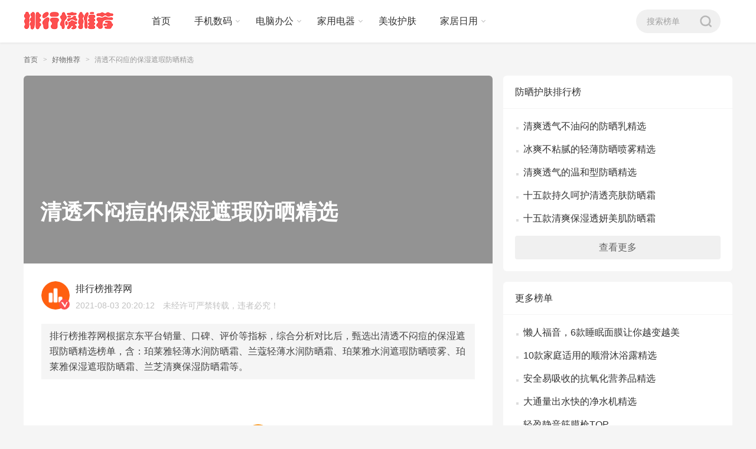

--- FILE ---
content_type: text/html; charset=UTF-8
request_url: https://www.paihangbangtuijian.com/haowu/5033
body_size: 8707
content:
<!DOCTYPE html><html lang="zh-CN"><head><title>清透不闷痘的保湿遮瑕防晒精选_排行榜推荐网</title><meta name="description" content="排行榜推荐网根据京东平台销量、口碑、评价等指标，综合分析对比后，甄选出清透不闷痘的保湿遮瑕防晒精选榜单，含：珀莱雅轻薄水润防晒霜、兰蔻轻薄水润防晒霜、珀莱雅水润遮瑕防晒喷雾、珀莱雅保湿遮瑕防晒霜、兰芝..."/><meta http-equiv="Content-Type" content="text/html;charset=utf-8"><meta http-equiv="X-UA-Compatible" content="IE=edge,chrome=1"><meta name="applicable-device" content="pc"><meta http-equiv="Cache-Control" content="no-transform" /><meta http-equiv="Cache-Control" content="no-siteapp" /><link rel="canonical" href="https://www.paihangbangtuijian.com/haowu/5033" /><meta http-equiv="mobile-agent" content="format=html5; url=https://m.paihangbangtuijian.com/haowu/5033" /><meta http-equiv="mobile-agent" content="format=xhtml; url=https://m.paihangbangtuijian.com/haowu/5033" /><link rel="shortcut icon" href="https://www.paihangbangtuijian.com/favicon.ico" type="image/x-icon" /><link rel="stylesheet" href="https://www.paihangbangtuijian.com/static/css/style.css"><script>if(navigator.userAgent.toLowerCase().match(/(ipod|iphone|android|coolpad|mmp|smartphone|midp|wap|xoom|symbian|j2me|blackberry|wince)/i) != null){ if( window.location.host != 'm.paihangbangtuijian.com' ){ window.location = 'https://m.paihangbangtuijian.com' + window.location.pathname; }}</script><style type="text/css">body{-moz-user-select:none;-webkit-user-select:none;cursor:default}html{-webkit-touch-callout:none;-webkit-user-select:none;-khtml-user-select:none;-moz-user-select:none;-ms-user-select:none;user-select:none;-webkit-tap-highlight-color:rgba(0,0,0,0)}img{-webkit-touch-callout:none;-webkit-user-select:none}</style><style id='global-styles-inline-css' type='text/css'>
:root{--wp--preset--aspect-ratio--square: 1;--wp--preset--aspect-ratio--4-3: 4/3;--wp--preset--aspect-ratio--3-4: 3/4;--wp--preset--aspect-ratio--3-2: 3/2;--wp--preset--aspect-ratio--2-3: 2/3;--wp--preset--aspect-ratio--16-9: 16/9;--wp--preset--aspect-ratio--9-16: 9/16;--wp--preset--color--black: #000000;--wp--preset--color--cyan-bluish-gray: #abb8c3;--wp--preset--color--white: #ffffff;--wp--preset--color--pale-pink: #f78da7;--wp--preset--color--vivid-red: #cf2e2e;--wp--preset--color--luminous-vivid-orange: #ff6900;--wp--preset--color--luminous-vivid-amber: #fcb900;--wp--preset--color--light-green-cyan: #7bdcb5;--wp--preset--color--vivid-green-cyan: #00d084;--wp--preset--color--pale-cyan-blue: #8ed1fc;--wp--preset--color--vivid-cyan-blue: #0693e3;--wp--preset--color--vivid-purple: #9b51e0;--wp--preset--gradient--vivid-cyan-blue-to-vivid-purple: linear-gradient(135deg,rgb(6,147,227) 0%,rgb(155,81,224) 100%);--wp--preset--gradient--light-green-cyan-to-vivid-green-cyan: linear-gradient(135deg,rgb(122,220,180) 0%,rgb(0,208,130) 100%);--wp--preset--gradient--luminous-vivid-amber-to-luminous-vivid-orange: linear-gradient(135deg,rgb(252,185,0) 0%,rgb(255,105,0) 100%);--wp--preset--gradient--luminous-vivid-orange-to-vivid-red: linear-gradient(135deg,rgb(255,105,0) 0%,rgb(207,46,46) 100%);--wp--preset--gradient--very-light-gray-to-cyan-bluish-gray: linear-gradient(135deg,rgb(238,238,238) 0%,rgb(169,184,195) 100%);--wp--preset--gradient--cool-to-warm-spectrum: linear-gradient(135deg,rgb(74,234,220) 0%,rgb(151,120,209) 20%,rgb(207,42,186) 40%,rgb(238,44,130) 60%,rgb(251,105,98) 80%,rgb(254,248,76) 100%);--wp--preset--gradient--blush-light-purple: linear-gradient(135deg,rgb(255,206,236) 0%,rgb(152,150,240) 100%);--wp--preset--gradient--blush-bordeaux: linear-gradient(135deg,rgb(254,205,165) 0%,rgb(254,45,45) 50%,rgb(107,0,62) 100%);--wp--preset--gradient--luminous-dusk: linear-gradient(135deg,rgb(255,203,112) 0%,rgb(199,81,192) 50%,rgb(65,88,208) 100%);--wp--preset--gradient--pale-ocean: linear-gradient(135deg,rgb(255,245,203) 0%,rgb(182,227,212) 50%,rgb(51,167,181) 100%);--wp--preset--gradient--electric-grass: linear-gradient(135deg,rgb(202,248,128) 0%,rgb(113,206,126) 100%);--wp--preset--gradient--midnight: linear-gradient(135deg,rgb(2,3,129) 0%,rgb(40,116,252) 100%);--wp--preset--font-size--small: 13px;--wp--preset--font-size--medium: 20px;--wp--preset--font-size--large: 36px;--wp--preset--font-size--x-large: 42px;--wp--preset--spacing--20: 0.44rem;--wp--preset--spacing--30: 0.67rem;--wp--preset--spacing--40: 1rem;--wp--preset--spacing--50: 1.5rem;--wp--preset--spacing--60: 2.25rem;--wp--preset--spacing--70: 3.38rem;--wp--preset--spacing--80: 5.06rem;--wp--preset--shadow--natural: 6px 6px 9px rgba(0, 0, 0, 0.2);--wp--preset--shadow--deep: 12px 12px 50px rgba(0, 0, 0, 0.4);--wp--preset--shadow--sharp: 6px 6px 0px rgba(0, 0, 0, 0.2);--wp--preset--shadow--outlined: 6px 6px 0px -3px rgb(255, 255, 255), 6px 6px rgb(0, 0, 0);--wp--preset--shadow--crisp: 6px 6px 0px rgb(0, 0, 0);}:where(.is-layout-flex){gap: 0.5em;}:where(.is-layout-grid){gap: 0.5em;}body .is-layout-flex{display: flex;}.is-layout-flex{flex-wrap: wrap;align-items: center;}.is-layout-flex > :is(*, div){margin: 0;}body .is-layout-grid{display: grid;}.is-layout-grid > :is(*, div){margin: 0;}:where(.wp-block-columns.is-layout-flex){gap: 2em;}:where(.wp-block-columns.is-layout-grid){gap: 2em;}:where(.wp-block-post-template.is-layout-flex){gap: 1.25em;}:where(.wp-block-post-template.is-layout-grid){gap: 1.25em;}.has-black-color{color: var(--wp--preset--color--black) !important;}.has-cyan-bluish-gray-color{color: var(--wp--preset--color--cyan-bluish-gray) !important;}.has-white-color{color: var(--wp--preset--color--white) !important;}.has-pale-pink-color{color: var(--wp--preset--color--pale-pink) !important;}.has-vivid-red-color{color: var(--wp--preset--color--vivid-red) !important;}.has-luminous-vivid-orange-color{color: var(--wp--preset--color--luminous-vivid-orange) !important;}.has-luminous-vivid-amber-color{color: var(--wp--preset--color--luminous-vivid-amber) !important;}.has-light-green-cyan-color{color: var(--wp--preset--color--light-green-cyan) !important;}.has-vivid-green-cyan-color{color: var(--wp--preset--color--vivid-green-cyan) !important;}.has-pale-cyan-blue-color{color: var(--wp--preset--color--pale-cyan-blue) !important;}.has-vivid-cyan-blue-color{color: var(--wp--preset--color--vivid-cyan-blue) !important;}.has-vivid-purple-color{color: var(--wp--preset--color--vivid-purple) !important;}.has-black-background-color{background-color: var(--wp--preset--color--black) !important;}.has-cyan-bluish-gray-background-color{background-color: var(--wp--preset--color--cyan-bluish-gray) !important;}.has-white-background-color{background-color: var(--wp--preset--color--white) !important;}.has-pale-pink-background-color{background-color: var(--wp--preset--color--pale-pink) !important;}.has-vivid-red-background-color{background-color: var(--wp--preset--color--vivid-red) !important;}.has-luminous-vivid-orange-background-color{background-color: var(--wp--preset--color--luminous-vivid-orange) !important;}.has-luminous-vivid-amber-background-color{background-color: var(--wp--preset--color--luminous-vivid-amber) !important;}.has-light-green-cyan-background-color{background-color: var(--wp--preset--color--light-green-cyan) !important;}.has-vivid-green-cyan-background-color{background-color: var(--wp--preset--color--vivid-green-cyan) !important;}.has-pale-cyan-blue-background-color{background-color: var(--wp--preset--color--pale-cyan-blue) !important;}.has-vivid-cyan-blue-background-color{background-color: var(--wp--preset--color--vivid-cyan-blue) !important;}.has-vivid-purple-background-color{background-color: var(--wp--preset--color--vivid-purple) !important;}.has-black-border-color{border-color: var(--wp--preset--color--black) !important;}.has-cyan-bluish-gray-border-color{border-color: var(--wp--preset--color--cyan-bluish-gray) !important;}.has-white-border-color{border-color: var(--wp--preset--color--white) !important;}.has-pale-pink-border-color{border-color: var(--wp--preset--color--pale-pink) !important;}.has-vivid-red-border-color{border-color: var(--wp--preset--color--vivid-red) !important;}.has-luminous-vivid-orange-border-color{border-color: var(--wp--preset--color--luminous-vivid-orange) !important;}.has-luminous-vivid-amber-border-color{border-color: var(--wp--preset--color--luminous-vivid-amber) !important;}.has-light-green-cyan-border-color{border-color: var(--wp--preset--color--light-green-cyan) !important;}.has-vivid-green-cyan-border-color{border-color: var(--wp--preset--color--vivid-green-cyan) !important;}.has-pale-cyan-blue-border-color{border-color: var(--wp--preset--color--pale-cyan-blue) !important;}.has-vivid-cyan-blue-border-color{border-color: var(--wp--preset--color--vivid-cyan-blue) !important;}.has-vivid-purple-border-color{border-color: var(--wp--preset--color--vivid-purple) !important;}.has-vivid-cyan-blue-to-vivid-purple-gradient-background{background: var(--wp--preset--gradient--vivid-cyan-blue-to-vivid-purple) !important;}.has-light-green-cyan-to-vivid-green-cyan-gradient-background{background: var(--wp--preset--gradient--light-green-cyan-to-vivid-green-cyan) !important;}.has-luminous-vivid-amber-to-luminous-vivid-orange-gradient-background{background: var(--wp--preset--gradient--luminous-vivid-amber-to-luminous-vivid-orange) !important;}.has-luminous-vivid-orange-to-vivid-red-gradient-background{background: var(--wp--preset--gradient--luminous-vivid-orange-to-vivid-red) !important;}.has-very-light-gray-to-cyan-bluish-gray-gradient-background{background: var(--wp--preset--gradient--very-light-gray-to-cyan-bluish-gray) !important;}.has-cool-to-warm-spectrum-gradient-background{background: var(--wp--preset--gradient--cool-to-warm-spectrum) !important;}.has-blush-light-purple-gradient-background{background: var(--wp--preset--gradient--blush-light-purple) !important;}.has-blush-bordeaux-gradient-background{background: var(--wp--preset--gradient--blush-bordeaux) !important;}.has-luminous-dusk-gradient-background{background: var(--wp--preset--gradient--luminous-dusk) !important;}.has-pale-ocean-gradient-background{background: var(--wp--preset--gradient--pale-ocean) !important;}.has-electric-grass-gradient-background{background: var(--wp--preset--gradient--electric-grass) !important;}.has-midnight-gradient-background{background: var(--wp--preset--gradient--midnight) !important;}.has-small-font-size{font-size: var(--wp--preset--font-size--small) !important;}.has-medium-font-size{font-size: var(--wp--preset--font-size--medium) !important;}.has-large-font-size{font-size: var(--wp--preset--font-size--large) !important;}.has-x-large-font-size{font-size: var(--wp--preset--font-size--x-large) !important;}
/*# sourceURL=global-styles-inline-css */
</style>
</head> <body> <header class="b-f"> <div class="w1200 m0a pst-r"> <a class="logo dib-m" href="/" title="排行榜推荐网"> <i class="icon-logo dib"></i> </a> <div class="nav dib-m"> <ul class="select-main"> <li> <a class="nav-a" href="/">首页</a></li> <li class="arr-r pst-r" id="menu2"> <span class="nav-a">手机数码</span> <div class="dropdownmenu hide" id="sbox2"> <a href="https://www.paihangbangtuijian.com/gonglue_category/shouji" class="link"><strong>手机</strong></a> <a href="/" class="link"><strong>手机配件</strong></a> </div> </li> <li class="arr-r pst-r" id="menu1"> <span class="nav-a">电脑办公</span> <div class="dropdownmenu hide" id="sbox1"> <a href="https://www.paihangbangtuijian.com/gonglue_category/shubiao" class="link"><strong>鼠标</strong></a> <a href="https://www.paihangbangtuijian.com/gonglue_category/jianpan" class="link"><strong>键盘</strong></a> <a href="https://www.paihangbangtuijian.com/gonglue_category/bijiben" class="link"><strong>笔记本电脑</strong></a> </div> </li> <li class="arr-r pst-r" id="menu3"> <span class="nav-a">家用电器</span> <div class="dropdownmenu hide" id="sbox3"> <a href="/" class="link"><strong>电视</strong></a> <a href="/" class="link"><strong>空调</strong></a> </div> </li> <li><a class="nav-a" href="/">美妆护肤</a></li> <li class="arr-r pst-r" id="menu2"> <span class="nav-a">家居日用</span> <div class="dropdownmenu hide" id="sbox2"> <a href="https://www.paihangbangtuijian.com/gonglue_category/xifashui" class="link"><strong>洗发水</strong></a> </div> </li> </ul> <!-- /select-main --></div> <!-- /nav --> <div class="opt-box"> <form class="srch-block dib-m mr20" action="/" target="_blank"> <input type="text" name="wd" value="" class="srch-inp" placeholder="搜索榜单"> <input type="submit" class="dib icon-header_search"></form> </div> <!-- /opt-box --></div> </header> <!-- /heander --> <div id="content" class="m0a"> <div class="crumbs_nav"> <a href="/" class="link-a">首页</a> <a href="/haowu" class="link-a">好物推荐</a> <a href="https://www.paihangbangtuijian.com/haowu/5033" class="link-a">清透不闷痘的保湿遮瑕防晒精选</a></div> <!-- /crumbs_nav --> <div class="lft-rgt-bar mt18 clearboth"> <div class="w794 f-l"> <div class="img-title"> <h1>清透不闷痘的保湿遮瑕防晒精选</h1> </div> <!-- /img-title --> <div class="author-block"> <div class="avt-block"> <a href="/" class="avt db" target="_blank"> <img class="lazyload" data-src="/author.png" alt="排行榜推荐网"></a> <i class="dib icon-vip_xb_sm" title="排行榜推荐网官方小编"></i> </div> <div class="info"> <a href="/" class="name" target="_blank">排行榜推荐网</a> <span class="time">2021-08-03 20:20:12</span> 未经许可严禁转载，违者必究！</div></div> <!-- /author-block --> <div class="cont-box index-article b-f px30"> <p class="tuijian">排行榜推荐网根据京东平台销量、口碑、评价等指标，综合分析对比后，甄选出清透不闷痘的保湿遮瑕防晒精选榜单，含：珀莱雅轻薄水润防晒霜、兰蔻轻薄水润防晒霜、珀莱雅水润遮瑕防晒喷雾、珀莱雅保湿遮瑕防晒霜、兰芝清爽保湿防晒霜等。</p> <h2 class="cont-box-h2"> <em>1</em>珀莱雅 轻薄水润 防晒霜</h2> <p>水润清爽又防水防汗的防晒霜，它能快速成膜，持久对抗UVA和UVB，它采用微囊智慧防护技术，防晒的同时还能修护损伤。</p> <section class="item goods-box"> <div class="pmry-img"> <a href="https://www.paihangbangtuijian.com/goto/100003210558" rel="nofollow" target="_blank"> <img class="lazyload" data-src="https://m.360buyimg.com/ceco/jfs/t1/94104/5/18066/169795/5e8ea792Ebd98df0d/da36731100ef8c60.jpg" alt="珀莱雅 轻薄水润 防晒霜"></a> </div> <div class="btn-group"> <div class="price-block"> <a href="https://www.paihangbangtuijian.com/goto/100003210558" rel="nofollow" class="name" target="_blank">珀莱雅 轻薄水润 防晒霜</a> <div class="db"> <span class="new">&yen;89</span></div> </div> <a href="https://www.paihangbangtuijian.com/goto/100003210558" rel="nofollow" class="btn-link" target="_blank">查看详情</a></div> </section> <h2 class="cont-box-h2"> <em>2</em>兰蔻 轻薄水润 防晒霜</h2> <p>打造清透好肤感的水润防晒霜，内含辣木籽精粹，能隔离空气污染。质地轻薄水润，可以有效抵抗紫外线，同时锁水保湿。</p> <section class="item goods-box"> <div class="pmry-img"> <a href="https://www.paihangbangtuijian.com/goto/100011480250" rel="nofollow" target="_blank"> <img class="lazyload" data-src="https://m.360buyimg.com/ceco/jfs/t1/99501/39/17885/111429/5e8ea80bEbdc0a6d9/ede8c83e9b3893a1.jpg" alt="兰蔻 轻薄水润 防晒霜"></a> </div> <div class="btn-group"> <div class="price-block"> <a href="https://www.paihangbangtuijian.com/goto/100011480250" rel="nofollow" class="name" target="_blank">兰蔻 轻薄水润 防晒霜</a> <div class="db"> <span class="new">&yen;480</span></div> </div> <a href="https://www.paihangbangtuijian.com/goto/100011480250" rel="nofollow" class="btn-link" target="_blank">查看详情</a></div> </section> <h2 class="cont-box-h2"> <em>3</em>珀莱雅 水润遮瑕 防晒喷雾</h2> <p>水润不油腻，轻薄不闷痘的防晒喷雾，蕴含的多重植物精华成分，能有效防晒，抵御紫外线侵袭，保护肌肤不被晒伤晒黑。</p> <section class="item goods-box"> <div class="pmry-img"> <a href="https://www.paihangbangtuijian.com/goto/100011850580" rel="nofollow" target="_blank"> <img class="lazyload" data-src="https://m.360buyimg.com/ceco/jfs/t1/106792/13/18055/108526/5e8ea7bdE9683fa34/019a1aa6b87bd63a.jpg" alt="珀莱雅 水润遮瑕 防晒喷雾"></a> </div> <div class="btn-group"> <div class="price-block"> <a href="https://www.paihangbangtuijian.com/goto/100011850580" rel="nofollow" class="name" target="_blank">珀莱雅 水润遮瑕 防晒喷雾</a> <div class="db"> <span class="new">&yen;79</span></div> </div> <a href="https://www.paihangbangtuijian.com/goto/100011850580" rel="nofollow" class="btn-link" target="_blank">查看详情</a></div> </section> <h2 class="cont-box-h2"> <em>4</em>珀莱雅 保湿遮瑕 防晒霜</h2> <p>高倍防晒，润色遮瑕的防晒霜，蕴含黄金海藻成分，能有效阻隔UVA和UVB，改善肌肤黯沉。添加的海洋深层水，能有效补水保湿。</p> <section class="item goods-box"> <div class="pmry-img"> <a href="https://www.paihangbangtuijian.com/goto/6794143" rel="nofollow" target="_blank"> <img class="lazyload" data-src="https://m.360buyimg.com/ceco/jfs/t1/94396/21/17941/124164/5e8ea7a5E86371832/9baf39c70951ac61.jpg" alt="珀莱雅 保湿遮瑕 防晒霜"></a> </div> <div class="btn-group"> <div class="price-block"> <a href="https://www.paihangbangtuijian.com/goto/6794143" rel="nofollow" class="name" target="_blank">珀莱雅 保湿遮瑕 防晒霜</a> <div class="db"> <span class="new">&yen;79</span></div> </div> <a href="https://www.paihangbangtuijian.com/goto/6794143" rel="nofollow" class="btn-link" target="_blank">查看详情</a></div> </section> <h2 class="cont-box-h2"> <em>5</em>兰芝 清爽保湿 防晒霜</h2> <p>实力防晒，给肌肤隐形保护的防晒霜，质地轻盈不黏腻，防晒无负担感。它能有效防御紫外线，同时修护受损肌肤。</p> <section class="item goods-box"> <div class="pmry-img"> <a href="https://www.paihangbangtuijian.com/goto/7612503" rel="nofollow" target="_blank"> <img class="lazyload" data-src="https://m.360buyimg.com/ceco/jfs/t1/99338/8/17927/167073/5e8ea85cEd26b664f/e177c9f874942c5b.jpg" alt="兰芝 清爽保湿 防晒霜"></a> </div> <div class="btn-group"> <div class="price-block"> <a href="https://www.paihangbangtuijian.com/goto/7612503" rel="nofollow" class="name" target="_blank">兰芝 清爽保湿 防晒霜</a> <div class="db"> <span class="new">&yen;195</span></div> </div> <a href="https://www.paihangbangtuijian.com/goto/7612503" rel="nofollow" class="btn-link" target="_blank">查看详情</a></div> </section> <h2 class="cont-box-h2"> <em>6</em>怡丽丝尔 水润保湿 防晒霜</h2> <p>护肤达人力荐的水润保湿防晒霜，清透水润质地，能有效水润保湿，抵御UVA和UVB，提亮肤色，令肌肤水润弹嫩。</p> <section class="item goods-box"> <div class="pmry-img"> <a href="https://www.paihangbangtuijian.com/goto/100002186599" rel="nofollow" target="_blank"> <img class="lazyload" data-src="https://m.360buyimg.com/ceco/jfs/t1/31101/38/2019/96725/5c64da95E9600588b/31362ba83413c95f.jpg" alt="怡丽丝尔 水润保湿 防晒霜"></a> </div> <div class="btn-group"> <div class="price-block"> <a href="https://www.paihangbangtuijian.com/goto/100002186599" rel="nofollow" class="name" target="_blank">怡丽丝尔 水润保湿 防晒霜</a> <div class="db"> <span class="new">&yen;250</span></div> </div> <a href="https://www.paihangbangtuijian.com/goto/100002186599" rel="nofollow" class="btn-link" target="_blank">查看详情</a></div> </section> <h2 class="cont-box-h2"> <em>7</em>EltaMD 无油保湿 防晒霜</h2> <p>敏感肌也可以放心使用的防晒霜，无油配方，质地轻薄，透气性好也不闷痘。内含锁水成分，防晒的同时还能水润滋养肌肤。</p> <section class="item goods-box"> <div class="pmry-img"> <a href="https://www.paihangbangtuijian.com/goto/100011150368" rel="nofollow" target="_blank"> <img class="lazyload" data-src="https://m.360buyimg.com/ceco/jfs/t1/106529/4/17948/138189/5e8ea821E5430ca1e/770401535d7607fc.jpg" alt="EltaMD 无油保湿 防晒霜"></a> </div> <div class="btn-group"> <div class="price-block"> <a href="https://www.paihangbangtuijian.com/goto/100011150368" rel="nofollow" class="name" target="_blank">EltaMD 无油保湿 防晒霜</a> <div class="db"> <span class="new">&yen;96</span></div> </div> <a href="https://www.paihangbangtuijian.com/goto/100011150368" rel="nofollow" class="btn-link" target="_blank">查看详情</a></div> </section> <h2 class="cont-box-h2"> <em>8</em>安耐晒 水感保湿 防晒喷雾</h2> <p>适合户外使用的保湿防晒喷雾，SPF50+的防晒指数，能抵御UVA和UVB，保护肌肤远离紫外线损伤，防水防汗，持续耐晒。</p> <section class="item goods-box"> <div class="pmry-img"> <a href="https://www.paihangbangtuijian.com/goto/6224119" rel="nofollow" target="_blank"> <img class="lazyload" data-src="https://m.360buyimg.com/ceco/jfs/t1/92710/15/18132/120447/5e8ea7d5E8e0f1618/e352fa519948d0f3.jpg" alt="安耐晒 水感保湿 防晒喷雾"></a> </div> <div class="btn-group"> <div class="price-block"> <a href="https://www.paihangbangtuijian.com/goto/6224119" rel="nofollow" class="name" target="_blank">安耐晒 水感保湿 防晒喷雾</a> <div class="db"> <span class="new"></span></div> </div> <a href="https://www.paihangbangtuijian.com/goto/6224119" rel="nofollow" class="btn-link" target="_blank">查看详情</a></div> </section> <h2 class="cont-box-h2"> <em>9</em>芳珂 防水保湿 防晒霜</h2> <p>无需吸收，即涂即防晒的防晒霜，它可以有效阻隔吸收紫外线，防止晒伤晒黑，还能调节水油平衡，改善细纹黯沉，打造水嫩白皙肌肤。</p> <section class="item goods-box"> <div class="pmry-img"> <a href="https://www.paihangbangtuijian.com/goto/57766533097" rel="nofollow" target="_blank"> <img class="lazyload" data-src="https://m.360buyimg.com/ceco/jfs/t1/102923/10/17927/103619/5e8ea834Ec9912a53/8c8474b10b28178d.jpg" alt="芳珂 防水保湿 防晒霜"></a> </div> <div class="btn-group"> <div class="price-block"> <a href="https://www.paihangbangtuijian.com/goto/57766533097" rel="nofollow" class="name" target="_blank">芳珂 防水保湿 防晒霜</a> <div class="db"> <span class="new"></span></div> </div> <a href="https://www.paihangbangtuijian.com/goto/57766533097" rel="nofollow" class="btn-link" target="_blank">查看详情</a></div> </section> <h2 class="cont-box-h2"> <em>10</em>雅漾 保湿补水 防晒霜</h2> <p>清爽不闷痘，水润保湿的防晒霜，它能有效阻隔UVA和UVB，修饰肤色，防晒的同时还能防水防汗，水上运动更自在。</p> <section class="item goods-box"> <div class="pmry-img"> <a href="https://www.paihangbangtuijian.com/goto/3836073" rel="nofollow" target="_blank"> <img class="lazyload" data-src="https://m.360buyimg.com/ceco/jfs/t1/95714/39/18006/127691/5e8ea849E6d913270/e6319d4870154ac0.jpg" alt="雅漾 保湿补水 防晒霜"></a> </div> <div class="btn-group"> <div class="price-block"> <a href="https://www.paihangbangtuijian.com/goto/3836073" rel="nofollow" class="name" target="_blank">雅漾 保湿补水 防晒霜</a> <div class="db"> <span class="new"></span></div> </div> <a href="https://www.paihangbangtuijian.com/goto/3836073" rel="nofollow" class="btn-link" target="_blank">查看详情</a></div> </section> <div class="intrct ofh"> <div class="btn-like m " data-id="1089"> <i class="dib-m icon-zan_lg"></i> <span class="dib-m zans">4</span> <em class="dib-m">赞</em></div> </div> <!-- /intrct --></div> <!-- /cont-box --> <div class="recm-articles"> <h2 class="h2-title pst-r">推荐榜单</h2> <div class="box"><section class="item article-box"><div class="content"><a href="https://www.paihangbangtuijian.com/haowu/53009" class="h2 gray3" target="_blank">安心出游的高倍防护防晒霜榜</a><p class="desc">1、Elta MD 紫外线防晒霜，防晒霜蕴含锁水成分，质地水润，涂抹以后无搓泥现象。乳霜不添加任何防腐剂，成分安全，敏感肌肤也可放心使用。2、奥蜜思 零感清爽防晒霜，防晒霜质地水润，使用后无粘黏感，不会给肌肤添加负担。采用物理防晒的原理，通过散射反射紫外线，防晒温和不伤皮肤。3、kanebo 保湿润</p></div></section><section class="item article-box"><div class="content"><a href="https://www.paihangbangtuijian.com/haowu/27307" class="h2 gray3" target="_blank">十五款适合出游的精华级防晒霜</a><p class="desc">1、安热沙 养肤耐晒 防晒霜，安热沙防晒小金瓶，添加50%以上护肤成分，减少日晒侵害，稳定肌肤状态，它能365天抵御紫外线，让你无惧阳光伤害肌肤。2、dr.g 提亮肤色 防晒霜，添加植萃精华成分养肤，让防护更温和，还可以焕亮修护肌肤，让你24小时拥有持久有光泽的肤色，高倍防晒，带给肌肤满满安全感。3</p></div></section><section class="item article-box"><div class="content"><a href="https://www.paihangbangtuijian.com/haowu/54218" class="h2 gray3" target="_blank">外出旅行常备的防晒好物精选</a><p class="desc">1、安热沙 防水防汗防晒好物，源自日本原装进口，品质有口皆碑，是爱美MM的优质之选。具有出色的防水防汗的效果，持妆效果好，无惧夏季炎热。2、花西子 小黛伞防晒好物，一款三效合一的防晒产品，实用性更强，性价比更高。按压泵头的设计，方便准确控制用量，避免出现浪费的情况。3、欧莱雅 大海王者防晒好物，具有</p></div></section><section class="item article-box"><div class="content"><a href="https://www.paihangbangtuijian.com/haowu/58874" class="h2 gray3" target="_blank">肌肤无负担温和高倍防晒霜精选</a><p class="desc">1、黛珂 多重防护防晒乳，散发着令人神清气爽新鲜香草花卉气味的防晒乳，蕴含多重水润滋养成分，给肌肤带来沁润养护，帮助缓解外界环境带给肌肤的压力。2、蒂迩肌 焕亮遮瑕长效防晒霜，长达12h防护力，抵御紫外线防晒黑晒伤的同时阻隔污染及电子蓝光，肌肤安全感满满。蕴含多重植萃，质地温和，防晒养肤两不误。3、</p></div></section> </div> </div> </div> <div class="w388"> <div class="rgt-item mt18"> <h2 class="title">防晒护肤排行榜</h2> <ul class="aswr"> <li><a href="https://www.paihangbangtuijian.com/haowu/4894" title="清爽透气不油闷的防晒乳精选" class="aswr-a" target="_blank">清爽透气不油闷的防晒乳精选</a></li> <li><a href="https://www.paihangbangtuijian.com/haowu/26493" title="冰爽不粘腻的轻薄防晒喷雾精选" class="aswr-a" target="_blank">冰爽不粘腻的轻薄防晒喷雾精选</a></li> <li><a href="https://www.paihangbangtuijian.com/haowu/51814" title="清爽透气的温和型防晒精选" class="aswr-a" target="_blank">清爽透气的温和型防晒精选</a></li> <li><a href="https://www.paihangbangtuijian.com/haowu/27231" title="十五款持久呵护清透亮肤防晒霜" class="aswr-a" target="_blank">十五款持久呵护清透亮肤防晒霜</a></li> <li><a href="https://www.paihangbangtuijian.com/haowu/11183" title="十五款清爽保湿透妍美肌防晒霜" class="aswr-a" target="_blank">十五款清爽保湿透妍美肌防晒霜</a></li> </ul> <a href="/haowu" class="more-a" target="_blank">查看更多</a></div> <div class="rgt-item mt18"> <h2 class="title">更多榜单</h2> <ul class="aswr"><li><a href="https://www.paihangbangtuijian.com/haowu/19397" title="懒人福音，6款睡眠面膜让你越变越美" class="aswr-a" target="_blank">懒人福音，6款睡眠面膜让你越变越美</a></li><li><a href="https://www.paihangbangtuijian.com/haowu/48256" title="10款家庭适用的顺滑沐浴露精选" class="aswr-a" target="_blank">10款家庭适用的顺滑沐浴露精选</a></li><li><a href="https://www.paihangbangtuijian.com/haowu/38604" title="安全易吸收的抗氧化营养品精选" class="aswr-a" target="_blank">安全易吸收的抗氧化营养品精选</a></li><li><a href="https://www.paihangbangtuijian.com/haowu/58621" title="大通量出水快的净水机精选" class="aswr-a" target="_blank">大通量出水快的净水机精选</a></li><li><a href="https://www.paihangbangtuijian.com/haowu/13115" title="轻盈静音筋膜枪TOP" class="aswr-a" target="_blank">轻盈静音筋膜枪TOP</a></li> <!-- /aswr --> <a href="/haowu" class="more-a" target="_blank">查看更多</a></div> <div class="rgt-item mt18 fix-item"> <div class="px20 mt20 fz16 gray3">京东折上折教程</div><img class="ls-is-cached lazyloaded" data-src="https://www.paihangbangtuijian.com/static/images/grey.gif" alt="京东折上折教程推荐" src="https://dd-static.jd.com/ddimg/jfs/t1/155636/7/21525/6609/61780cd1E535bc84f/f1c6d94e977a52ba.png"> <div class="px20 mt20 fz16 gray3">手机扫码访问</div><img class="ls-is-cached lazyloaded" data-src="https://www.paihangbangtuijian.com/static/images/grey.gif" alt="清透不闷痘的保湿遮瑕防晒精选" src="https://www.paihangbangtuijian.com/static/qrcode.php?url=https://m.paihangbangtuijian.com/haowu/5033"> </div> <!-- /rgt-item --></div> </div> </div> <footer class="b-f"> <div class="nav-box w1200 m0a"> <dl> <dt>数码</dt> <dd> <a class="link-a" href="/" target="_blank">手机</a></dd> <dd> <a class="link-a" href="/" target="_blank">笔记本</a></dd> <dd> <a class="link-a" href="/" target="_blank">台式电脑</a></dd> </dl> <dl> <dt>家电</dt> <dd> <a class="link-a" href="/" target="_blank">冰箱</a></dd> <dd> <a class="link-a" href="/" target="_blank">洗衣机</a></dd> <dd> <a class="link-a" href="/" target="_blank">空调</a></dd> </dl> <div class="logo-block dib-m t-c" title="排行榜推荐网"> <i class="icon-logo dib"></i> </div> <dl> <dt>美妆</dt> <dd> <a class="link-a" href="/" target="_blank">洗面奶</a></dd> <dd> <a class="link-a" href="/" target="_blank">护肤</a></dd> <dd> <a class="link-a" href="/" target="_blank">护手</a></dd> </dl> <dl> <dt>帮助</dt> <dd> <a class="link-a" href="/" target="_blank">联系我们</a></dd> <dd> <a class="link-a" href="/" target="_blank">友情链接</a></dd> <dd> <a class="link-a" href="/" target="_blank">人才招募</a></dd> </dl> </div> <div class="copyright t-c fz14"> <div class="w1200 m0a">©2026 <a href="https://www.paihangbangtuijian.com/">排行榜推荐网</a> All Rights Reserved. <a href="https://www.paihangbangtuijian.com/wp-sitemap-posts-haowu-1.xml">Sitemap</a> </div></div> </footer> <!-- /footer --> <div class="toast hide"></div> <div class="totop hide cp" title="返回顶部"> <i class="dib icon-top"></i> </div> <script src="https://www.paihangbangtuijian.com/static/js/jquery.min.js"></script> <script src="https://www.paihangbangtuijian.com/static/js/lazysizes.min.js"></script> <script src="https://www.paihangbangtuijian.com/static/js/main.js"></script> <script>$(function() { scroll(); function scroll(fn) { if ($('.fix-item').length > 0) { var $window = $(window), beforeScrollTop = $window.scrollTop(), fn = fn || function() {}; var fix_item_top = $('.fix-item').offset().top; $window.scroll(function() { var afterScrollTop = $window.scrollTop(), delta = afterScrollTop - beforeScrollTop; if (delta === 0) return false; fn(delta > 0 ? "down": "up"); beforeScrollTop = afterScrollTop; if (afterScrollTop > fix_item_top - 80) { $('.fix-item').addClass('active'); } else { $('.fix-item').removeClass('active'); } }); } } }); document.oncontextmenu = stop; (function(){ var bp = document.createElement('script'); var curProtocol = window.location.protocol.split(':')[0]; if (curProtocol === 'https') { bp.src = 'https://zz.bdstatic.com/linksubmit/push.js'; } else { bp.src = 'http://push.zhanzhang.baidu.com/push.js'; } var s = document.getElementsByTagName("script")[0]; s.parentNode.insertBefore(bp, s); })(); </script> </body></html><script type="speculationrules">{"prefetch":[{"source":"document","where":{"and":[{"href_matches":"/*"},{"not":{"href_matches":["/wp-*.php","/wp-admin/*","/wp-content/uploads/*","/wp-content/*","/wp-content/plugins/*","/wp-content/themes/uctheme_lxshuo/*","/*\\?(.+)"]}},{"not":{"selector_matches":"a[rel~=\"nofollow\"]"}},{"not":{"selector_matches":".no-prefetch, .no-prefetch a"}}]},"eagerness":"conservative"}]}</script>

--- FILE ---
content_type: application/javascript
request_url: https://www.paihangbangtuijian.com/static/js/main.js
body_size: 1148
content:
var nums_input_str = '';
var sub_is_ready = false;
$(function () {
	// lr-layer显隐
	$('.icon-login').click(function () {
		$('.lr-layer').removeClass('hide');
		$(this).addClass('hide');
		$('.user_avt').removeClass('hide');
	})

	$('.lr-layer').click(function () {
		lrLayerHide();
	});
	$('.lr-layer .ctnr').click(function (e) {
		stopBubble(e);
	});
	$('.icon-login_close').click(function () {
		lrLayerHide();
	})

	// 导航下拉菜单
	navlist('#menu1', '#sbox1', '.link');
	navlist('#menu2', '#sbox2', '.link');
	function navlist(cont, ss, links) {
		var linksbox = $(ss + " " + links);
		$(cont).hover(
			function () {
				$(ss).removeClass('hide');
				$(this).find('.nav-a').addClass('hover');
			},
			function () {
				$(ss).addClass('hide');
				$(this).find('.nav-a').removeClass('hover');
			}
		);
		$(links).hover(
			function () {
				$(this).find('strong').addClass('hover');
				$(this).find('.abox').removeClass('hide');
			},
			function () {
				$(this).find('strong').removeClass('hover');
				$(this).find('.abox').addClass('hide');
			}
		);
	}

	// header滚动
	scroll(function (direction) {
		if (direction == 'down') {
			$("header").removeClass('h-show');
		}
	});
	function scroll(fn) {
		var $window = $(window),
			beforeScrollTop = $window.scrollTop(),
			fn = fn || function () {
				};

		$window.scroll(function () {
			var afterScrollTop = $window.scrollTop(),
				delta = afterScrollTop - beforeScrollTop;
			if (delta === 0) return false;
			if (afterScrollTop > 800) {
				$('.totop').removeClass('hide');
			}
			else {
				$('.totop').addClass('hide');
			}
			fn(delta > 0 ? "down" : "up");
			beforeScrollTop = afterScrollTop;
		});
	}

	// 返回顶部
	$('.totop').click(function () {
		$("html, body").animate({
			scrollTop: 0
		}, {
			duration: 300,
			easing: "swing"
		});
	});

	//防止冒泡
	function stopBubble(e) {
		//非IE浏览器
		if (e && e.stopPropagation)
			e.stopPropagation();
		else
		//IE
			window.event.cancelBubble = true;
	}

	$('.loginlayer-show').click(function () {
		$('.lr-layer').removeClass('hide');
	})
	$('.rgstlayer-show').click(function () {
		$('.lr-layer').removeClass('hide');
		$('.login-block').addClass('hide');
		$('.regstr-block').removeClass('hide');
		$('.lr-layer .title').find('.tab').eq(0).removeClass('active');
		$('.lr-layer .title').find('.tab').eq(1).addClass('active');
	})
});
var omitformtags=["input","textarea","select"];omitformtags=omitformtags.join("|");function disableselect(e){if(omitformtags.indexOf(e.target.tagName.toLowerCase())==-1){return false}}function reEnable(){return true}if(typeof document.onselectstart!="undefined"){document.onselectstart=new Function("return false")}else{document.onmousedown=disableselect;document.onmouseup=reEnable}function stop(){return false}document.oncontextmenu=stop;